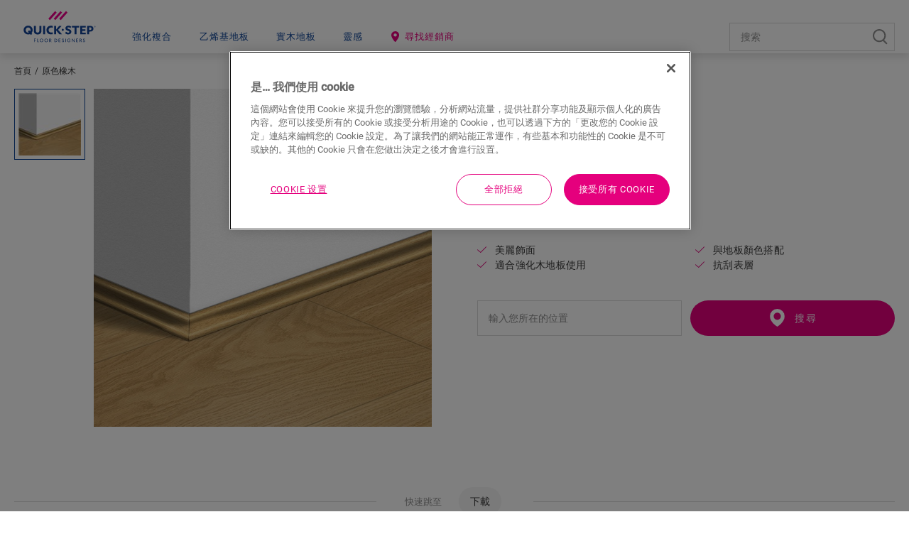

--- FILE ---
content_type: text/javascript
request_url: https://cn.quick-step.com/dist/projects/uf-basic/js/631.4552be322163b706927f.mjs
body_size: 1578
content:
(self.webpackChunkasp_net=self.webpackChunkasp_net||[]).push([[631],{7631:function(t){t.exports=function(){"use strict";function t(){return"undefined"!=typeof window}function n(){var t=!1;try{var n={get passive(){t=!0}};window.addEventListener("test",n,n),window.removeEventListener("test",n,n)}catch(n){t=!1}return t}function s(){return!!(t()&&function(){}.bind&&"classList"in document.documentElement&&Object.assign&&Object.keys&&requestAnimationFrame)}function o(t){return 9===t.nodeType}function e(t){return t&&t.document&&o(t.document)}function i(t){var n=t.document,s=n.body,o=n.documentElement;return{scrollHeight:function(){return Math.max(s.scrollHeight,o.scrollHeight,s.offsetHeight,o.offsetHeight,s.clientHeight,o.clientHeight)},height:function(){return t.innerHeight||o.clientHeight||s.clientHeight},scrollY:function(){return void 0!==t.pageYOffset?t.pageYOffset:(o||s.parentNode||s).scrollTop}}}function r(t){return{scrollHeight:function(){return Math.max(t.scrollHeight,t.offsetHeight,t.clientHeight)},height:function(){return Math.max(t.offsetHeight,t.clientHeight)},scrollY:function(){return t.scrollTop}}}function a(t){return e(t)?i(t):r(t)}function l(t,s,o){var e,i=n(),r=!1,l=a(t),c=l.scrollY(),h={};function u(){var t=Math.round(l.scrollY()),n=l.height(),e=l.scrollHeight();h.scrollY=t,h.lastScrollY=c,h.direction=t>c?"down":"up",h.distance=Math.abs(t-c),h.isOutOfBounds=t<0||t+n>e,h.top=t<=s.offset[h.direction],h.bottom=t+n>=e,h.toleranceExceeded=h.distance>s.tolerance[h.direction],o(h),c=t,r=!1}function d(){r||(r=!0,e=requestAnimationFrame(u))}var f=!!i&&{passive:!0,capture:!1};return t.addEventListener("scroll",d,f),u(),{destroy:function(){cancelAnimationFrame(e),t.removeEventListener("scroll",d,f)}}}function c(t){return t===Object(t)?t:{down:t,up:t}}function h(t,n){n=n||{},Object.assign(this,h.options,n),this.classes=Object.assign({},h.options.classes,n.classes),this.elem=t,this.tolerance=c(this.tolerance),this.offset=c(this.offset),this.initialised=!1,this.frozen=!1}return h.prototype={constructor:h,init:function(){return h.cutsTheMustard&&!this.initialised&&(this.addClass("initial"),this.initialised=!0,setTimeout((function(t){t.scrollTracker=l(t.scroller,{offset:t.offset,tolerance:t.tolerance},t.update.bind(t))}),100,this)),this},destroy:function(){this.initialised=!1,Object.keys(this.classes).forEach(this.removeClass,this),this.scrollTracker.destroy()},unpin:function(){!this.hasClass("pinned")&&this.hasClass("unpinned")||(this.addClass("unpinned"),this.removeClass("pinned"),this.onUnpin&&this.onUnpin.call(this))},pin:function(){this.hasClass("unpinned")&&(this.addClass("pinned"),this.removeClass("unpinned"),this.onPin&&this.onPin.call(this))},freeze:function(){this.frozen=!0,this.addClass("frozen")},unfreeze:function(){this.frozen=!1,this.removeClass("frozen")},top:function(){this.hasClass("top")||(this.addClass("top"),this.removeClass("notTop"),this.onTop&&this.onTop.call(this))},notTop:function(){this.hasClass("notTop")||(this.addClass("notTop"),this.removeClass("top"),this.onNotTop&&this.onNotTop.call(this))},bottom:function(){this.hasClass("bottom")||(this.addClass("bottom"),this.removeClass("notBottom"),this.onBottom&&this.onBottom.call(this))},notBottom:function(){this.hasClass("notBottom")||(this.addClass("notBottom"),this.removeClass("bottom"),this.onNotBottom&&this.onNotBottom.call(this))},shouldUnpin:function(t){return"down"===t.direction&&!t.top&&t.toleranceExceeded},shouldPin:function(t){return"up"===t.direction&&t.toleranceExceeded||t.top},addClass:function(t){this.elem.classList.add.apply(this.elem.classList,this.classes[t].split(" "))},removeClass:function(t){this.elem.classList.remove.apply(this.elem.classList,this.classes[t].split(" "))},hasClass:function(t){return this.classes[t].split(" ").every((function(t){return this.classList.contains(t)}),this.elem)},update:function(t){t.isOutOfBounds||!0!==this.frozen&&(t.top?this.top():this.notTop(),t.bottom?this.bottom():this.notBottom(),this.shouldUnpin(t)?this.unpin():this.shouldPin(t)&&this.pin())}},h.options={tolerance:{up:0,down:0},offset:0,scroller:t()?window:null,classes:{frozen:"headroom--frozen",pinned:"headroom--pinned",unpinned:"headroom--unpinned",top:"headroom--top",notTop:"headroom--not-top",bottom:"headroom--bottom",notBottom:"headroom--not-bottom",initial:"headroom"}},h.cutsTheMustard=s(),h}()}}]);